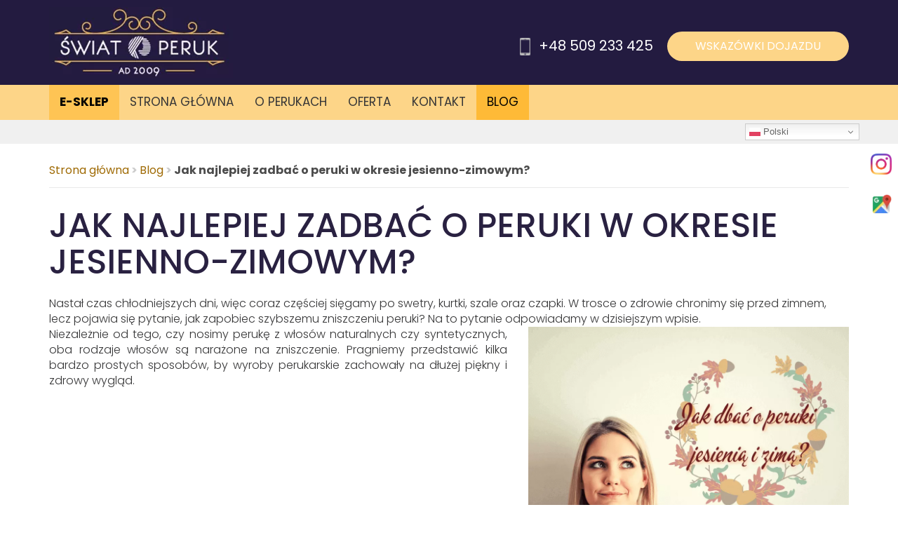

--- FILE ---
content_type: text/html; charset=utf-8
request_url: https://www.swiatperuk.pl/blog/jak-najlepiej-zadbac-o-peruki-w-okresie-jesienno-zimowym
body_size: 7883
content:
<!DOCTYPE html>
<html lang="pl-PL" itemscope itemtype="https://schema.org/WebPage">
<head>
<meta http-equiv="X-UA-Compatible" content="IE=edge">
<meta name="viewport" content="width=device-width, initial-scale=1">
<meta name="SKYPE_TOOLBAR" content="SKYPE_TOOLBAR_PARSER_COMPATIBLE">
<meta name="format-detection" content="telephone=no">
<meta charset="utf-8">
	<meta name="description" content="Na blogu naszego sklepu znajdują się wpisy poświęcone wyrobom perukarskim. Poruszamy wiele istotnych tematów, związanych m.in. z perukami, turbanami i treskami.">
	<title>Jak najlepiej zadbać o peruki w okresie jesienno-zimowym?</title>
	<link href="/images/design/favicon.ico" rel="icon" type="image/vnd.microsoft.icon">
	<style>.block111 .pathwayicon, .block111 .breadcrumbs span:not(:first-of-type) { position: relative; }.block111 .pathwayicon span { position: absolute; visibility: hidden; }</style>
	<style>.block111 .breadcrumbs .divider {color:rgba(204, 204, 204, 1);}.block111 .breadcrumbs .active {}</style>
	<style>.block100 .navbar-custom {background-color:rgba(255, 255, 255, 0);}.block100 .navbar-custom .nav.menu li > a {font-family:poppinsregular,Arial,Helvetica,sans-serif;font-size:17px;color:rgba(53, 53, 54, 1);border-radius:0px !important;}.body-xs .block100 .navbar-custom .nav.menu li > a {}.body-sm .block100 .navbar-custom .nav.menu li > a {padding-right:7px;padding-left:7px;}.body-md .block100 .navbar-custom .nav.menu li > a {}.body-lg .block100 .navbar-custom .nav.menu li > a {}.body-xl .block100 .navbar-custom .nav.menu li > a {}.block100 .navbar-custom .nav.menu li.active > a {color:rgba(0, 0, 0, 1);background-color:rgba(254, 186, 55, 1);}.block100 .navbar-custom .nav.menu li:not(.active):hover > a,.block100 .navbar-custom .nav.menu li:not(.active) > a:focus {color:rgba(0, 0, 0, 1);background-color:rgba(254, 186, 55, 1);}.block100 .navbar-custom .nav.menu > li ul.dropdown-menu {border:none !important;border-radius:0px !important;}.block100 .navbar-custom .nav.menu > li.dropdown > ul {background-color:rgba(253, 213, 136, 1);}.block100 .navbar-custom .nav.menu > li.dropdown > ul li > a {font-size:14px;color:rgba(0, 0, 0, 1);border-radius:0px !important;}.block100 .navbar-custom .nav.menu > li.dropdown > ul li.active > a {color:rgba(0, 0, 0, 1);background-color:rgba(254, 186, 55, 1);}.block100 .navbar-custom .nav.menu > li.dropdown > ul li:not(.active):hover > a,.block100 .navbar-custom .nav.menu > li.dropdown > ul li:not(.active) > a:focus {color:rgba(0, 0, 0, 1);background-color:rgba(254, 186, 55, 1);}</style>

	
	
	
	
	
	
	
	
	
	
	
	
	
	
	
	
	
	
	
	
	
	
	<link rel="preload" as="font" href="https://www.swiatperuk.pl/templates/site/fonts/prompt-regular-webfont.woff2" crossorigin="anonymous">
	<link rel="preload" as="font" href="https://www.swiatperuk.pl/templates/site/fonts/poppins-regular-webfont.woff2" crossorigin="anonymous">
	<link rel="preload" as="font" href="https://www.swiatperuk.pl/templates/site/fonts/poppins-medium-webfont.woff2" crossorigin="anonymous">
	<link rel="preload" as="font" href="https://www.swiatperuk.pl/templates/site/fonts/poppins-light-webfont.woff2" crossorigin="anonymous">
	<link rel="preload" as="font" href="https://www.swiatperuk.pl/templates/site/fonts/poppins-bold-webfont.woff2" crossorigin="anonymous">
	<link rel="preload" as="font" href="https://www.swiatperuk.pl/templates/site/fonts/poppins-italic-webfont.woff2" crossorigin="anonymous">
	<link rel="preload stylesheet" as="style" href="/cache/6338d32a8e8c06db52a8da00d1fbe8cf.css" fetchpriority="high">
	<link rel="preload stylesheet" as="style" media="screen and (min-width: 768px)" href="/cache/desktop.css" fetchpriority="low">





</head>
      <body class="body-xl page light  lang-pl" data-itemid="403">


        <div id="wrapper">
            <div id="container">
                <header>
                                                <div class="center" data-center="1">
                    </div>
			        <div class="block95 ">

			
            <div class="col-xs-12">

								                <div class="inner">
																								                    <div class="center" data-center="1">
												<div class="section95" data-position="naglowek" data-sid="95" data-parent="1">
<div class="clearfix"></div>
			        <div class="block96 ">

			
            <div class="col-xs-12 col-sm-12 col-md-3 hidden-xs">

								                <div class="inner text-left-xl text-left-lg text-left-md text-center-sm">
																										
<a href="https://www.swiatperuk.pl/" class="logo">
    <img src="/images/design/logo.webp" alt="Świat Peruk">
</a>																		                    </div>
																				                    <div class="clearfix"></div>
                </div>
			                        </div>
			
			        <div class="block97 ">

			
            <div class="col-xs-12 col-md-9">

								                <div class="inner text-left">
																										
	<div class="row"><div class="col-md-12">
<p><img class="" src="/images/design/phone-top.webp" alt="Telefon" width="15" height="20">&nbsp; <a href="tel:+48509233425">+48 509 233 425</a></p>
<p><a class="btn btn-default btn-default-size" href="https://goo.gl/maps/fy7CozwVvcErj91B9" target="_blank" rel="nofollow noopener noreferrer">Wskazówki dojazdu</a></p>
</div></div>
																		                    </div>
																				                    <div class="clearfix"></div>
                </div>
			                        </div>
			<div class="clearfix"></div>
</div>						<div class="clearfix"></div>
</div>												                    </div>
																				                    <div class="clearfix"></div>
                </div>
			                        </div>
			<div class="clearfix"></div>
<div class="center"></div>
			        <div class="block101 ">

			
            <div class="col-xs-12">

								                <div class="inner">
																								                    <div class="center" data-center="1">
												<div class="section101" data-position="menu" data-sid="101" data-parent="1">
<div class="clearfix"></div>
			        <div class="block100 ">

			
            <div class="col-xs-12 col-md-12">

								                <div class="inner row">
																										<div class="navbar-layout6">
          <nav class="navbar navbar-default navbar-custom">
          <div class="center">              <div class="navbar-header">
                <div class="visible-xs text-center">
<a href="https://www.swiatperuk.pl/" class="logo">
    <img src="/images/design/logo.webp" alt="Świat Peruk">
</a>
</div>
                <button type="button" class="navbar-toggle collapsed" data-toggle="collapse" data-target="#navbar-collapse-100" aria-expanded="false"><span class="sr-only">Toggle navigation</span> <span class="icon-bar"></span> <span class="icon-bar"></span> <span class="icon-bar"></span></button>
              </div>
              <div class="collapse navbar-collapse" id="navbar-collapse-100">
                <ul class="nav navbar-nav menu">
<li class="item-606"><a href="https://sklep.swiatperuk.pl/" target="_blank">e-sklep</a></li>
<li class="item-101">
<a href="/">Strona główna</a>
</li>
<li class="item-335 dropdown parent">
<a href="/o-perukach">O perukach</a><a class=" dropdown-toggle" href="#" rel="nofollow" data-toggle="dropdown" role="button" aria-haspopup="true" aria-expanded="false"> <span class="caret"></span></a><ul class="dropdown-menu">
<li class="item-607">
<a href="/o-perukach/peruki-informacje">Peruki informacje</a>
</li>
<li class="item-608">
<a href="/o-perukach/jak-kupic-peruke">Jak kupić perukę?</a>
</li>
<li class="item-609">
<a href="/o-perukach/peruki-na-nfz">Peruki na NFZ</a>
</li>
<li class="item-610">
<a href="/o-perukach/porady-eksperta">Porady eksperta</a>
</li>
<li class="item-611">
<a href="/o-perukach/video-porady">Video - porady</a>
</li>
</ul>
</li>
<li class="item-339 dropdown parent">
<a href="/oferta">Oferta</a><a class=" dropdown-toggle" href="#" rel="nofollow" data-toggle="dropdown" role="button" aria-haspopup="true" aria-expanded="false"> <span class="caret"></span></a><ul class="dropdown-menu">
<li class="item-515">
<a href="/oferta/peruki-damskie">Peruki damskie</a>
</li>
<li class="item-763">
<a href="/oferta/peruki-meskie">Peruki męskie</a>
</li>
<li class="item-764">
<a href="/oferta/peruki-dzieciece">Peruki dziecięce </a>
</li>
<li class="item-516">
<a href="/oferta/tupety">Tupety</a>
</li>
<li class="item-517">
<a href="/oferta/turbany">Turbany</a>
</li>
<li class="item-714">
<a href="/oferta/treski">Treski</a>
</li>
<li class="item-518">
<a href="/oferta/kosmetyki">Kosmetyki</a>
</li>
<li class="item-519">
<a href="/oferta/akcesoria">Akcesoria</a>
</li>
</ul>
</li>
<li class="item-344">
<a href="/kontakt">Kontakt</a>
</li>
<li class="item-403 current active">
<a href="/blog">Blog</a>
</li>
</ul>
</div>
          </div></nav>
</div>
																		                    </div>
																				                    <div class="clearfix"></div>
                </div>
			                        </div>
			<div class="clearfix"></div>
</div>						<div class="clearfix"></div>
</div>												                    </div>
																				                    <div class="clearfix"></div>
                </div>
			                        </div>
			<div class="clearfix"></div>
<div class="center"></div>
			        <div class="block165 ">

			
            <div class="col-xs-12">

								                <div class="inner">
																								                    <div class="center">
												<div class="gtranslate_wrapper" id="gt-wrapper-165"></div>						<div class="clearfix"></div>
</div>												                    </div>
																				                    <div class="clearfix"></div>
                </div>
			                        </div>
			<div class="clearfix"></div>
<div class="center">
                    <div class="clearfix"></div>
                </div>
                                </header>
                <div id="main"> 
                    <div class="center">                    <div id="system-message-container">
	</div>


                                        
			        <div class="block111 ">

			
            <div class="col-xs-12">

								                <div class="inner">
																										
<div class="breadcrumbs " itemscope itemtype="https://schema.org/BreadcrumbList">
    
    <span itemprop="itemListElement" itemscope itemtype="https://schema.org/ListItem"><a itemprop="item" href="/" class="pathwayicon">Strona główna<span itemprop="name">Strona główna</span></a><meta itemprop="position" content="1"></span><span class="divider"> > </span><span itemprop="itemListElement" itemscope itemtype="https://schema.org/ListItem"><a itemprop="item" href="/blog" class="pathway"><span itemprop="name">Blog</span></a><meta itemprop="position" content="2"></span><span class="divider"> > </span><span class="breadcrumbs_last" itemprop="name">Jak najlepiej zadbać o peruki w okresie jesienno-zimowym?</span>
</div>
																		                    </div>
																				                    <div class="clearfix"></div>
                </div>
			                        </div>
			
                      <div id="content" class="col-xs-12 col-lg-12">
                                                  <article class="item-page" data-content="1">
	
		
				<h1>
							Jak najlepiej zadbać o peruki w okresie jesienno-zimowym?					</h1>
											
	
	
		
				
				<div class="row"><div class="col-md-12"><p>Nastał czas chłodniejszych dni, więc coraz częściej sięgamy po swetry, kurtki, szale oraz czapki. W trosce o zdrowie chronimy się przed zimnem, lecz pojawia się pytanie, jak zapobiec szybszemu zniszczeniu peruki? Na to pytanie odpowiadamy w dzisiejszym wpisie.</p></div></div> <div class="row">
<div class="col-md-7">
<p style="text-align: justify;">Niezależnie od tego, czy nosimy perukę z włosów naturalnych czy syntetycznych, oba rodzaje włosów są narażone na zniszczenie. Pragniemy przedstawić kilka bardzo prostych sposobów, by wyroby perukarskie zachowały na dłużej piękny i zdrowy wygląd.</p>
<p>&nbsp;</p>
<p>&nbsp;</p>
<h2 class="western" align="left">&nbsp;</h2>
</div>
<div class="col-md-5"><p><img class="" src="/images/Jak-dbac-o-peruki-jesienia-i-zima_e24566a0_1012_14-1.webp" alt="kobieta o blond włosach" width="500" height="419"></p></div>
<div class="col-md-12">
<h2 class="western" style="text-align: justify;" align="left">&nbsp;</h2>
<h2 class="western" style="text-align: left;" align="left">1. Peruka kontra wysoki kołnierz kurtki lub szal</h2>
<p style="text-align: justify;">Problem zniszczonych końcówek nie dotyczy krótkich uczesań. Niestety jednak kiedy włosy sięgają przynajmniej do ramion, mogą się zmechacić. Warto zwrócić uwagę, by włosy nie znajdowały się pod płaszczem bądź szalem. Dzięki temu nie będą ocierać się o materiał, więc końcówki nie stracą blasku i gładkiej struktury. By dodatkowo je zabezpieczyć, można spiąć włosy w luźny kucyk lub koczek.</p>
<p style="text-align: justify;">&nbsp;</p>
<h2 style="text-align: left;">2. Czapka na perukę?</h2>
<p style="text-align: justify;">Zdecydowanie odradzamy częstego zakładania czapki na perukę. Niestety w ten sposób możemy bardzo szybko zniszczyć włosy, a więc będziemy musieli szybciej zaopatrzyć się w nową perukę. Ponadto kilkugodzinne noszenie czapki może odkształcić włosy. W przypadku peruki naturalnej odkształcenie będzie wyglądało naturalnie i odwrócenie tego efektu będzie znacznie łatwiejsze. By pozbyć się odkształcenia włosów w peruce syntetycznej, niezbędne będzie pranie w ciepłej wodzie. Peruka sama w sobie zatrzymuje ciepło, jeśli jednak chłód nadal będzie doskwierał, zalecamy założenie czepka w kolorze skóry pod perukę. Dzięki temu będzie cieplej w głowę, a peruka nie ulegnie zniszczeniu.</p>
<h2 style="text-align: justify;">&nbsp;</h2>
<h2 style="text-align: left;">3. Pielęgnacja kosmetyczna</h2>
<p style="text-align: justify;">Jesienią oraz zimą polecamy po umyciu szamponem zastosować kąpiel w balsamie dostępnym w Salonie Świat Peruk w Katowicach, który zadba o naturalny połysk i świeżość fryzury. Nie tylko nada miękkość włosom, ale również odżywi końcówki włosów, które mogły ulec zniszczeniu chociażby od kurtki bądź szalika. Wystarczy zamoczyć perukę w letniej wodzie z dodatkiem balsamu na ok. 2-3 min. delikatnie ugniatając. Produktu nie trzeba wypłukiwać z włosów. Nadmiar wody należy delikatnie wycisnąć, ręcznikiem osuszyć, a następnie perukę zostawić do wyschnięcia na stojaku.</p>
<p style="text-align: justify;">&nbsp;</p>
<h2 style="text-align: left;">4. Wiatr we włosach</h2>
<p style="text-align: justify;">Wraz z jesienią nadchodzą wietrzne dni. Nawet najmniejszy podmuch wiatru może zepsuć fryzurę, jednak to nie problem, jeśli mamy perukę. Ułożenie włosów jest na stałe, więc wystarczy szybko przeczesać je palcami i fryzura wygląda jak nowa. Jednak co w przypadku, gdy przyjdzie nam wyjść na zewnątrz, gdzie panuje prawdziwa wichura i chcielibyśmy, aby nasza peruka nie zleciała z głowy przy pierwszym mocniejszym podmuchu? <br> Przede wszystkim konstrukcja peruki nie pozwoli na taki scenariusz, jednak dla naszego komfortu możemy użyć dodatkowego zabezpieczenia. Mowa o specjalnej taśmie do peruk, którą przykleja się do peruki od wewnętrznej strony czepka. Po usunięciu zabezpieczenia taśma mocuje perukę do skóry głowy. Dzięki temu mamy pewność, że żaden przykry incydent się nie wydarzy.</p>
<p style="text-align: justify;">&nbsp;</p>
<h2 style="text-align: left;">5. Po spacerze w deszczu</h2>
<p style="text-align: justify;">Niestety jesień to taka pora roku, kiedy deszcz może nas złapać w najmniej oczekiwanym momencie. Przy odrobinie szczęścia będziemy zaopatrzeni w parasolkę, jeśli jednak nie będziemy jej mieli pod ręką, pozostanie nam jedynie szybki bieg wśród kropel deszczu do suchego pomieszczenia. Po wejściu w lustrze nie dostrzeżemy choćby jednego suchego włosa na głowie. Dlatego też po powrocie do domu warto wziąć ręcznik do ręki i lekko przyłożyć do peruki, by odciągnąć jak najwięcej wody. By całkowicie wyschła i przy tym nie ucierpiała fryzura, należy umieścić perukę na stojaku. Warto o tej prostej aczkolwiek ważnej czynności pamiętać, by zapobiec nieprzyjemnemu zapachowi wilgoci i deformacji włosów.</p>
<p style="text-align: justify;">&nbsp;</p>
</div>
</div>
	
						</article>
                          <div class="clearfix"></div>
                                              </div>
                      </div>                </div>
                <footer>
                    <div class="center" data-center="1">                    </div>
			        <div class="block163 ">

			
            <div class="col-xs-12">

								                <div class="inner">
																										
<div id="socialicons163" class="social-icons-container">
	<ul class="social-icons">
		<li><a class="csocial-link" href="https://www.instagram.com/perukikatowice/" target="_blank" rel="nofollow"><img src="https://www.swiatperuk.pl/media/mod_socialicons/img/icon-instagram.webp" alt="instagram"></a></li>
<li><a href="https://www.google.com/maps/place/%C5%9Awiat+Peruk+-+Peruki+naturalne+i+syntetyczne/@50.254329,19.0146156,20.25z/data=!4m13!1m7!3m6!1s0x4716ce4675b72e0d:0x59ef598482ba886d!2sSk%C5%82odowskiej-Curie+22,+40-061+Katowice!3b1!8m2!3d50.2543822!4d19.0146267!3m4!1s0x4716ce45db907713:0x3a1e32028253f04f!8m2!3d50.2543208!4d19.0145733" target="_blank"><img src="https://www.swiatperuk.pl/images/design/gmap.webp" alt="mapy"></a></li>	</ul>
</div>
																		                    </div>
																				                    <div class="clearfix"></div>
                </div>
			                        </div>
			<div class="clearfix"></div>
<div class="center"></div>
			        <div class="block103 ">

			
            <div class="col-xs-12">

								                <div class="inner">
																								                    <div class="center" data-center="1">
												<div class="section103" data-position="stopa" data-sid="103" data-parent="1"><div class="clearfix"></div></div>
			        <div class="block104  align-center">

			
            <div class="wrapper">

								                <div class="inner">
																										<div class="navbar-custom">
<ul class="nav nav-pills menu">
<li class="item-606"><a href="https://sklep.swiatperuk.pl/" target="_blank">e-sklep</a></li>
<li class="item-101">
<a href="/">Strona główna</a>
</li>
<li class="item-335 parent">
<a href="/o-perukach">O perukach</a>
</li>
<li class="item-339 parent">
<a href="/oferta">Oferta</a>
</li>
<li class="item-344">
<a href="/kontakt">Kontakt</a>
</li>
<li class="item-403 current">
<a href="/blog">Blog</a>
</li>
</ul>
</div>
																		                    </div>
																				                    <div class="clearfix"></div>
                </div>
			                        </div>
			<div class="clearfix"></div>
<div class="center">
			        <div class="block105 ">

			
            <div class="col-xs-12">

								                <div class="inner">
																										
	<div class="row">
<div class="col-md-6">
<p style="text-align: center;"><a href="/polityka-prywatnosci" target="_blank" rel="noopener noreferrer">Polityka prywatności</a><br><a href="/polityka-cookies" target="_blank" rel="noopener noreferrer">Polityka Cookies</a></p>
<p style="text-align: center;">©2025 Projekt i realizacja&nbsp; <a href="https://www.wenetpolska.pl/" target="_blank" rel="nofollow noopener noreferrer">WeNet</a></p>
<p>&nbsp;</p>
</div>
<div class="col-md-6">
<p style="text-align: center;">Świat Peruk S.C.</p>
<p style="text-align: center;">ul. Raciborska 24/1a</p>
<p style="text-align: center;">40-074 Katowice</p>
<p style="text-align: center;"><a href="tel:+48509233425">+48 509 233 425</a></p>
<p style="text-align: center;"><joomla-hidden-mail is-link="1" is-email="1" first="a29udGFrdA==" last="c3dpYXRwZXJ1ay5wbA==" text="a29udGFrdEBzd2lhdHBlcnVrLnBs" base="">Ten adres pocztowy jest chroniony przed spamowaniem. Aby go zobaczyć, konieczne jest włączenie w przeglądarce obsługi JavaScript.</joomla-hidden-mail></p>
</div>
</div>
																		                    </div>
																				                    <div class="clearfix"></div>
                </div>
			                        </div>
			<div class="clearfix"></div>
</div>						<div class="clearfix"></div>
</div>												                    </div>
																				                    <div class="clearfix"></div>
                </div>
			                        </div>
			<div class="clearfix"></div>
<div class="center"></div>
			        <div class="block146  align-center fixed">

			
            <div class="col-md-1 col-lg-1">

								                <div class="inner text-center">
																										
	<div class="gotoup  row"><div class="col-md-12 glyphicon glyphicon-chevron-up fixed-up"></div></div>
																		                    </div>
																				                    <div class="clearfix"></div>
                </div>
			                        </div>
			<div class="clearfix"></div>
<div class="center">
                    <div class="clearfix"></div>
</div>                </footer>
            </div>
        </div>
      <span itemscope itemtype="http://schema.org/LocalBusiness">
<span itemprop="address" itemscope itemtype="http://schema.org/PostalAddress">
<meta itemprop="postalCode" content="40-063">
</span>
<span itemprop="geo" itemscope itemtype="http://schema.org/GeoCoordinates">
<meta itemprop="latitude" content="50.2544281">
<meta itemprop="longitude" content="19.0145241">
</span>
<meta itemprop="telephone" content="+48509233425">
<meta itemprop="openingHours" content="Mo-Fr 09:00-17:00">
<meta itemprop="openingHours" content="Sa 10:00-14:00">
<meta itemprop="name" content="Świat Peruk - Peruki naturalne i syntetyczne">
<meta itemprop="image" content="https://www.swiatperuk.pl/images/design/logo.webp">
<span itemprop="location" itemscope itemtype="http://schema.org/Place">
<meta itemprop="logo" content="https://www.swiatperuk.pl/images/design/logo.webp">
<link itemprop="url" href="https://www.swiatperuk.pl/">
<link itemprop="hasMap" href="https://goo.gl/maps/U5wvi6XhCyRAwYTs9">
</span>
</span>
  <script src="/media/vendor/jquery/js/jquery.min.js?3.7.1"></script><script src="/media/legacy/js/jquery-noconflict.min.js?504da4"></script><script src="https://www.swiatperuk.pl/cache/6338d32a8e8c06db52a8da00d1fbe8cf.js"></script><script type="application/json" class="joomla-script-options new">{"joomla.jtext":{"COM_DJCATALOG2_ADD_TO_CART_ERROR_COMBINATION_PARAMS_INVALID":"COM_DJCATALOG2_ADD_TO_CART_ERROR_COMBINATION_PARAMS_INVALID","COM_DJCATALOG2_PRODUCT_OUT_OF_STOCK":"niedostępny","COM_DJCATALOG2_PRODUCT_IN_STOCK":"w magazynie","COM_DJCATALOG2_PRODUCT_IN_STOCK_QTY":"COM_DJCATALOG2_PRODUCT_IN_STOCK_QTY","RLTA_BUTTON_SCROLL_LEFT":"Scroll buttons to the left","RLTA_BUTTON_SCROLL_RIGHT":"Scroll buttons to the right"},"system.paths":{"root":"","rootFull":"https:\/\/www.swiatperuk.pl\/","base":"","baseFull":"https:\/\/www.swiatperuk.pl\/"},"csrf.token":"ed74e3861c4713bf2f2fee2e2a950b8f"}</script><script src="/media/system/js/core.min.js?2cb912"></script><script src="/media/vendor/webcomponentsjs/js/webcomponents-bundle.min.js?2.8.0" nomodule defer></script><script src="/media/vendor/bootstrap/js/alert.min.js?5.3.3" type="module"></script><script src="/media/vendor/bootstrap/js/button.min.js?5.3.3" type="module"></script><script src="/media/vendor/bootstrap/js/carousel.min.js?5.3.3" type="module"></script><script src="/media/vendor/bootstrap/js/collapse.min.js?5.3.3" type="module"></script><script src="/media/vendor/bootstrap/js/dropdown.min.js?5.3.3" type="module"></script><script src="/media/vendor/bootstrap/js/modal.min.js?5.3.3" type="module"></script><script src="/media/vendor/bootstrap/js/offcanvas.min.js?5.3.3" type="module"></script><script src="/media/vendor/bootstrap/js/popover.min.js?5.3.3" type="module"></script><script src="/media/vendor/bootstrap/js/scrollspy.min.js?5.3.3" type="module"></script><script src="/media/vendor/bootstrap/js/tab.min.js?5.3.3" type="module"></script><script src="/media/vendor/bootstrap/js/toast.min.js?5.3.3" type="module"></script><script src="/media/system/js/joomla-hidden-mail.min.js?80d9c7" type="module"></script><script src="https://cdn.gtranslate.net/widgets/latest/dwf.js" data-gt-orig-url="/blog/jak-najlepiej-zadbac-o-peruki-w-okresie-jesienno-zimowym" data-gt-orig-domain="www.swiatperuk.pl" data-gt-widget-id="165" defer></script><script>rltaSettings = {"switchToAccordions":true,"switchBreakPoint":576,"buttonScrollSpeed":5,"addHashToUrls":true,"rememberActive":false,"wrapButtons":false}</script><script type="application/ld+json">{"@context":"https://schema.org","@graph":[{"@type":"Organization","@id":"https://www.swiatperuk.pl/#/schema/Organization/base","name":"Świat Peruk","url":"https://www.swiatperuk.pl/"},{"@type":"WebSite","@id":"https://www.swiatperuk.pl/#/schema/WebSite/base","url":"https://www.swiatperuk.pl/","name":"Świat Peruk","publisher":{"@id":"https://www.swiatperuk.pl/#/schema/Organization/base"}},{"@type":"WebPage","@id":"https://www.swiatperuk.pl/#/schema/WebPage/base","url":"https://www.swiatperuk.pl/blog/jak-najlepiej-zadbac-o-peruki-w-okresie-jesienno-zimowym","name":"Jak najlepiej zadbać o peruki w okresie jesienno-zimowym?","description":"Na blogu naszego sklepu znajdują się wpisy poświęcone wyrobom perukarskim. Poruszamy wiele istotnych tematów, związanych m.in. z perukami, turbanami i treskami.","isPartOf":{"@id":"https://www.swiatperuk.pl/#/schema/WebSite/base"},"about":{"@id":"https://www.swiatperuk.pl/#/schema/Organization/base"},"inLanguage":"pl-PL","breadcrumb":{"@id":"https://www.swiatperuk.pl/#/schema/BreadcrumbList/111"}},{"@type":"Article","@id":"https://www.swiatperuk.pl/#/schema/com_content/article/36","name":"Jak najlepiej zadbać o peruki w okresie jesienno-zimowym?","headline":"Jak najlepiej zadbać o peruki w okresie jesienno-zimowym?","inLanguage":"pl-PL","thumbnailUrl":"images/Jak-dbac-o-peruki-jesienia-i-zima_e24566a0_1012_14-1.webp","isPartOf":{"@id":"https://www.swiatperuk.pl/#/schema/WebPage/base"}}]}</script><script>
				window.DJC2BaseUrl = "";
			</script><script>window.$czater || (function (d, s) {
                                    var z = $czater = function (c) {
                                        z._.push(c)
                                    }, $ = z.s = d.createElement(s), e = d.getElementsByTagName(s)[0];
                                    z.set = function (o) {
                                        z.set._.push(o)
                                    };
                                    z._ = [];
                                    z.set._ = [];
                                    $.async = !0;
                                    $.setAttribute("charset", "utf-8");
                                    $.src = "https://www.czater.pl/assets/modules/chat/js/chat.js";
                                    z.t = +new Date;
                                    z.tok = "4d49014274636588ba367dfedd7d11d3ad2c0c2d";
                                                    z.domain = "https://www.czater.pl/";
                                                    z.login="";
                                                    z.email="";
                                                    z.language="pl";
                                                    z.css_template="";
                                                    $.type = "text/javascript";
                                                    e.parentNode.insertBefore($, e)})(document, "script");</script><script>window.gtranslateSettings = window.gtranslateSettings || {};window.gtranslateSettings['165'] = {"default_language":"pl","languages":["en","fr","de","pl","es","uk"],"url_structure":"none","wrapper_selector":"#gt-wrapper-165","globe_size":60,"flag_size":16,"flag_style":"2d","custom_domains":null,"float_switcher_open_direction":"bottom","switcher_open_direction":"bottom","native_language_names":1,"add_new_line":1,"select_language_label":"Select Language","detect_browser_language":0,"custom_css":"","alt_flags":[],"switcher_horizontal_position":"right","switcher_vertical_position":"top","horizontal_position":"inline","vertical_position":"inline"};</script>
</body>
</html>

--- FILE ---
content_type: text/css
request_url: https://www.swiatperuk.pl/cache/desktop.css
body_size: 1546
content:
.block151 > div > div.inner {position: relative;}.block151 > div > div.inner {font-family:poppinsregular,Arial,Helvetica,sans-serif;font-size:58px;color:rgba(255, 255, 255, 1);text-transform:uppercase;line-height:1.1;text-decoration: unset;}.block151 > div > div.inner:hover {text-decoration: unset;}.body-xs .block151 > div > div.inner {font-family:poppinsregular,Arial,Helvetica,sans-serif;font-size:30px;color:rgba(255, 255, 255, 1);}.body-sm .block151 > div > div.inner {font-family:poppinsregular,Arial,Helvetica,sans-serif;font-size:40px;color:rgba(255, 255, 255, 1);}.body-md .block151 > div > div.inner {font-family:poppinsregular,Arial,Helvetica,sans-serif;font-size:45px;color:rgba(255, 255, 255, 1);}.body-lg .block151 > div > div.inner {font-family:poppinsregular,Arial,Helvetica,sans-serif;font-size:50px;color:rgba(255, 255, 255, 1);}.body-xl .block151 > div > div.inner {font-family:poppinsregular,Arial,Helvetica,sans-serif;font-size:58px;color:rgba(255, 255, 255, 1);}.block151 > div > div.inner {/*Użyj narzędzia z https://www.cssmatic.com/box-shadow i wklej wygenerowany kod CSS*/}.block151 strong {font-weight:normal}.body-xs .block151 strong {font-weight:normal}.body-sm .block151 strong {font-weight:normal}.body-md .block151 strong {font-weight:normal}.body-lg .block151 strong {font-weight:normal}.body-xl .block151 strong {font-weight:normal}.body-xs .block151 > div > div.inner .parallax151 { min-height: 300px; }.body-sm .block151 > div > div.inner .parallax151 { min-height: 300px; }
.parallax151 .bg-image {background:url(https://www.swiatperuk.pl/images/design/tloslogan.webp) 50% 0 no-repeat fixed;}.parallax151{height:0px !important;}.parallax151 .text  .center > .row > div{}.block151 .parallax151 .bg-wrap > .bg-image {}.body-xl .block106 > div > div.inner {min-height:508px;}.body-lg .block106 > div > div.inner {min-height:409px;}.body-md .block106 > div > div.inner {min-height:337px;}.body-sm .block106 > div > div.inner {min-height:277px;}.block106 > div > div.inner {min-height:585px;position: relative;}.block106 strong {font-weight:normal}.body-xs .block106 strong {font-weight:normal}.body-sm .block106 strong {font-weight:normal}.body-md .block106 strong {font-weight:normal}.body-lg .block106 strong {font-weight:normal}.body-xl .block106 strong {font-weight:normal}.block106 > div > div.inner .description{ margin-top: 120px; }.block106 > div > div.inner .slick-slide img {    margin-left: auto;    margin-right: auto;    display: block;}.body-sm .block106 > div > div.inner .description{ padding-left: 25px; }.body-md .block106 > div > div.inner .description{ padding-left: 25px; }
.block106 .slider .slick-dots li button::before {width:18px;height:18px;background:rgba(0, 0, 0, 0);border-top:2px solid rgba(42, 34, 66, 1);border-bottom:2px solid rgba(42, 34, 66, 1);border-left:2px solid rgba(42, 34, 66, 1);border-right:2px solid rgba(42, 34, 66, 1);height:18px;border-top:2px solid rgba(42, 34, 66, 1);border-bottom:2px solid rgba(42, 34, 66, 1);border-left:2px solid rgba(42, 34, 66, 1);border-right:2px solid rgba(42, 34, 66, 1);border-radius: 100%;opacity: 1}.block106 .slider .slick-dots li:hover::before {opacity: 1}.block106 .slider .slick-dots li.slick-active > button::before {background:rgba(42, 34, 66, 1);border-top:2px solid rgba(255, 255, 255, 1);border-bottom:2px solid rgba(255, 255, 255, 1);border-left:2px solid rgba(255, 255, 255, 1);border-right:2px solid rgba(255, 255, 255, 1);}.slick-next:before { content: unset; }.slick-prev:before { content: unset; }.block106 .slider .slick-prev {left: -100px;}.block106 .slider .slick-next {right: -100px;}.block106 .slider .slick-dots{top:auto;bottom:0;text-align:left}.block106 .slider .slick-dots {margin-bottom:-80px;}.block106 .slider .jquery-background-video-wrapper {height:500px;}.block106 .slick-dots { bottom: unset }.slider .slide2 .btn { z-index: 9999; }.slider .slide2 .btn {margin-top:30px;}.slider .slide2 .description { width: 100%; }.slider .slide2 .description {font-family:poppinsregular,Arial,Helvetica,sans-serif;font-size:18px;color:rgba(255, 255, 255, 1);line-height:1.1;text-decoration: unset;}.slider .slide2 .description:hover {text-decoration: unset;}.body-xs .slider .slide2 .description {font-family:poppinsregular,Arial,Helvetica,sans-serif;color:rgba(255, 255, 255, 1);}.body-sm .slider .slide2 .description {font-family:poppinsregular,Arial,Helvetica,sans-serif;color:rgba(255, 255, 255, 1);}.body-md .slider .slide2 .description {font-family:poppinsregular,Arial,Helvetica,sans-serif;color:rgba(255, 255, 255, 1);}.body-lg .slider .slide2 .description {font-family:poppinsregular,Arial,Helvetica,sans-serif;color:rgba(255, 255, 255, 1);}.body-xl .slider .slide2 .description {font-family:poppinsregular,Arial,Helvetica,sans-serif;color:rgba(255, 255, 255, 1);}.slider .slide2 .description {/*Użyj narzędzia z https://www.cssmatic.com/box-shadow i wklej wygenerowany kod CSS*/}.slider .slide2 .description h3 {font-family:poppinsregular,Arial,Helvetica,sans-serif;font-size:46px;text-transform:uppercase;margin-bottom:35px;line-height:1.1;text-decoration: unset;}.slider .slide2 .description h3:hover {text-decoration: unset;}.body-xs .slider .slide2 .description h3 {font-family:poppinsregular,Arial,Helvetica,sans-serif;}.body-sm .slider .slide2 .description h3 {font-family:poppinsregular,Arial,Helvetica,sans-serif;font-size:40px;}.body-md .slider .slide2 .description h3 {font-family:poppinsregular,Arial,Helvetica,sans-serif;font-size:45px;}.body-lg .slider .slide2 .description h3 {font-family:poppinsregular,Arial,Helvetica,sans-serif;font-size:46px;}.body-xl .slider .slide2 .description h3 {font-family:poppinsregular,Arial,Helvetica,sans-serif;font-size:46px;}.slider .slide2 .description h3 {/*Użyj narzędzia z https://www.cssmatic.com/box-shadow i wklej wygenerowany kod CSS*/}.slider .slide2 .description .heading3 {font-family:poppinsregular,Arial,Helvetica,sans-serif;font-size:46px;text-transform:uppercase;margin-bottom:35px;line-height:1.1;text-decoration: unset;}.slider .slide2 .description .heading3:hover {text-decoration: unset;}.body-xs .slider .slide2 .description .heading3 {font-family:poppinsregular,Arial,Helvetica,sans-serif;}.body-sm .slider .slide2 .description .heading3 {font-family:poppinsregular,Arial,Helvetica,sans-serif;font-size:40px;}.body-md .slider .slide2 .description .heading3 {font-family:poppinsregular,Arial,Helvetica,sans-serif;font-size:45px;}.body-lg .slider .slide2 .description .heading3 {font-family:poppinsregular,Arial,Helvetica,sans-serif;font-size:46px;}.body-xl .slider .slide2 .description .heading3 {font-family:poppinsregular,Arial,Helvetica,sans-serif;font-size:46px;}.slider .slide2 .description .heading3 {/*Użyj narzędzia z https://www.cssmatic.com/box-shadow i wklej wygenerowany kod CSS*/}.slider .slide2 .description h4 {text-decoration: unset;}.slider .slide2 .description h4:hover {text-decoration: unset;}.slider .slide2 .description .heading4 {text-decoration: unset;}.slider .slide2 .description .heading4:hover {text-decoration: unset;}.slider .slide2 .description h4 {font-family:poppinsregular,Arial,Helvetica,sans-serif;font-size:46px;text-transform:uppercase;margin-bottom:35px;line-height:1.1;text-decoration: unset;}.slider .slide2 .description h4:hover {text-decoration: unset;}.body-xs .slider .slide2 .description h4 {font-family:poppinsregular,Arial,Helvetica,sans-serif;}.body-sm .slider .slide2 .description h4 {font-family:poppinsregular,Arial,Helvetica,sans-serif;font-size:40px;}.body-md .slider .slide2 .description h4 {font-family:poppinsregular,Arial,Helvetica,sans-serif;font-size:45px;}.body-lg .slider .slide2 .description h4 {font-family:poppinsregular,Arial,Helvetica,sans-serif;font-size:46px;}.body-xl .slider .slide2 .description h4 {font-family:poppinsregular,Arial,Helvetica,sans-serif;font-size:46px;}.slider .slide2 .description h4 {/*Użyj narzędzia z https://www.cssmatic.com/box-shadow i wklej wygenerowany kod CSS*/}.slider .slide2 .description .heading4 {font-family:poppinsregular,Arial,Helvetica,sans-serif;font-size:46px;text-transform:uppercase;margin-bottom:35px;line-height:1.1;text-decoration: unset;}.slider .slide2 .description .heading4:hover {text-decoration: unset;}.body-xs .slider .slide2 .description .heading4 {font-family:poppinsregular,Arial,Helvetica,sans-serif;}.body-sm .slider .slide2 .description .heading4 {font-family:poppinsregular,Arial,Helvetica,sans-serif;font-size:40px;}.body-md .slider .slide2 .description .heading4 {font-family:poppinsregular,Arial,Helvetica,sans-serif;font-size:45px;}.body-lg .slider .slide2 .description .heading4 {font-family:poppinsregular,Arial,Helvetica,sans-serif;font-size:46px;}.body-xl .slider .slide2 .description .heading4 {font-family:poppinsregular,Arial,Helvetica,sans-serif;font-size:46px;}.slider .slide2 .description .heading4 {/*Użyj narzędzia z https://www.cssmatic.com/box-shadow i wklej wygenerowany kod CSS*/}.slider .slide2 .description h4 {line-height:1.5;text-decoration: unset;}.slider .slide2 .description h4:hover {text-decoration: unset;}.body-sm .slider .slide2 .description h4 {font-size:23px;}.body-md .slider .slide2 .description h4 {font-size:24px;}.body-lg .slider .slide2 .description h4 {font-size:26px;}.body-xl .slider .slide2 .description h4 {font-size:30px;}.slider .slide2 .description h4 {/*Użyj narzędzia z https://www.cssmatic.com/box-shadow i wklej wygenerowany kod CSS*/}.slider .slide2 .description .heading4 {line-height:1.5;text-decoration: unset;}.slider .slide2 .description .heading4:hover {text-decoration: unset;}.body-sm .slider .slide2 .description .heading4 {font-size:23px;}.body-md .slider .slide2 .description .heading4 {font-size:24px;}.body-lg .slider .slide2 .description .heading4 {font-size:26px;}.body-xl .slider .slide2 .description .heading4 {font-size:30px;}.slider .slide2 .description .heading4 {/*Użyj narzędzia z https://www.cssmatic.com/box-shadow i wklej wygenerowany kod CSS*/}.slider .slide3 .btn { z-index: 9999; }.slider .slide3 .btn {margin-top:30px;}.slider .slide3 .description { width: 100%; }.slider .slide3 .description {font-family:poppinsregular,Arial,Helvetica,sans-serif;font-size:18px;color:rgba(255, 255, 255, 1);line-height:1.1;text-decoration: unset;}.slider .slide3 .description:hover {text-decoration: unset;}.body-xs .slider .slide3 .description {font-family:poppinsregular,Arial,Helvetica,sans-serif;color:rgba(255, 255, 255, 1);}.body-sm .slider .slide3 .description {font-family:poppinsregular,Arial,Helvetica,sans-serif;color:rgba(255, 255, 255, 1);}.body-md .slider .slide3 .description {font-family:poppinsregular,Arial,Helvetica,sans-serif;color:rgba(255, 255, 255, 1);}.body-lg .slider .slide3 .description {font-family:poppinsregular,Arial,Helvetica,sans-serif;color:rgba(255, 255, 255, 1);}.body-xl .slider .slide3 .description {font-family:poppinsregular,Arial,Helvetica,sans-serif;color:rgba(255, 255, 255, 1);}.slider .slide3 .description {/*Użyj narzędzia z https://www.cssmatic.com/box-shadow i wklej wygenerowany kod CSS*/}.slider .slide3 .description h3 {font-family:poppinsregular,Arial,Helvetica,sans-serif;font-size:46px;text-transform:uppercase;margin-bottom:35px;line-height:1.1;text-decoration: unset;}.slider .slide3 .description h3:hover {text-decoration: unset;}.body-xs .slider .slide3 .description h3 {font-family:poppinsregular,Arial,Helvetica,sans-serif;}.body-sm .slider .slide3 .description h3 {font-family:poppinsregular,Arial,Helvetica,sans-serif;font-size:40px;}.body-md .slider .slide3 .description h3 {font-family:poppinsregular,Arial,Helvetica,sans-serif;font-size:45px;}.body-lg .slider .slide3 .description h3 {font-family:poppinsregular,Arial,Helvetica,sans-serif;font-size:46px;}.body-xl .slider .slide3 .description h3 {font-family:poppinsregular,Arial,Helvetica,sans-serif;font-size:46px;}.slider .slide3 .description h3 {/*Użyj narzędzia z https://www.cssmatic.com/box-shadow i wklej wygenerowany kod CSS*/}.slider .slide3 .description .heading3 {font-family:poppinsregular,Arial,Helvetica,sans-serif;font-size:46px;text-transform:uppercase;margin-bottom:35px;line-height:1.1;text-decoration: unset;}.slider .slide3 .description .heading3:hover {text-decoration: unset;}.body-xs .slider .slide3 .description .heading3 {font-family:poppinsregular,Arial,Helvetica,sans-serif;}.body-sm .slider .slide3 .description .heading3 {font-family:poppinsregular,Arial,Helvetica,sans-serif;font-size:40px;}.body-md .slider .slide3 .description .heading3 {font-family:poppinsregular,Arial,Helvetica,sans-serif;font-size:45px;}.body-lg .slider .slide3 .description .heading3 {font-family:poppinsregular,Arial,Helvetica,sans-serif;font-size:46px;}.body-xl .slider .slide3 .description .heading3 {font-family:poppinsregular,Arial,Helvetica,sans-serif;font-size:46px;}.slider .slide3 .description .heading3 {/*Użyj narzędzia z https://www.cssmatic.com/box-shadow i wklej wygenerowany kod CSS*/}.slider .slide3 .description h4 {text-decoration: unset;}.slider .slide3 .description h4:hover {text-decoration: unset;}.slider .slide3 .description .heading4 {text-decoration: unset;}.slider .slide3 .description .heading4:hover {text-decoration: unset;}.slider .slide3 .description h4 {font-family:poppinsregular,Arial,Helvetica,sans-serif;font-size:46px;text-transform:uppercase;margin-bottom:35px;line-height:1.1;text-decoration: unset;}.slider .slide3 .description h4:hover {text-decoration: unset;}.body-xs .slider .slide3 .description h4 {font-family:poppinsregular,Arial,Helvetica,sans-serif;}.body-sm .slider .slide3 .description h4 {font-family:poppinsregular,Arial,Helvetica,sans-serif;font-size:40px;}.body-md .slider .slide3 .description h4 {font-family:poppinsregular,Arial,Helvetica,sans-serif;font-size:45px;}.body-lg .slider .slide3 .description h4 {font-family:poppinsregular,Arial,Helvetica,sans-serif;font-size:46px;}.body-xl .slider .slide3 .description h4 {font-family:poppinsregular,Arial,Helvetica,sans-serif;font-size:46px;}.slider .slide3 .description h4 {/*Użyj narzędzia z https://www.cssmatic.com/box-shadow i wklej wygenerowany kod CSS*/}.slider .slide3 .description .heading4 {font-family:poppinsregular,Arial,Helvetica,sans-serif;font-size:46px;text-transform:uppercase;margin-bottom:35px;line-height:1.1;text-decoration: unset;}.slider .slide3 .description .heading4:hover {text-decoration: unset;}.body-xs .slider .slide3 .description .heading4 {font-family:poppinsregular,Arial,Helvetica,sans-serif;}.body-sm .slider .slide3 .description .heading4 {font-family:poppinsregular,Arial,Helvetica,sans-serif;font-size:40px;}.body-md .slider .slide3 .description .heading4 {font-family:poppinsregular,Arial,Helvetica,sans-serif;font-size:45px;}.body-lg .slider .slide3 .description .heading4 {font-family:poppinsregular,Arial,Helvetica,sans-serif;font-size:46px;}.body-xl .slider .slide3 .description .heading4 {font-family:poppinsregular,Arial,Helvetica,sans-serif;font-size:46px;}.slider .slide3 .description .heading4 {/*Użyj narzędzia z https://www.cssmatic.com/box-shadow i wklej wygenerowany kod CSS*/}.slider .slide3 .description h4 {line-height:1.5;text-decoration: unset;}.slider .slide3 .description h4:hover {text-decoration: unset;}.body-sm .slider .slide3 .description h4 {font-size:23px;}.body-md .slider .slide3 .description h4 {font-size:24px;}.body-lg .slider .slide3 .description h4 {font-size:26px;}.body-xl .slider .slide3 .description h4 {font-size:30px;}.slider .slide3 .description h4 {/*Użyj narzędzia z https://www.cssmatic.com/box-shadow i wklej wygenerowany kod CSS*/}.slider .slide3 .description .heading4 {line-height:1.5;text-decoration: unset;}.slider .slide3 .description .heading4:hover {text-decoration: unset;}.body-sm .slider .slide3 .description .heading4 {font-size:23px;}.body-md .slider .slide3 .description .heading4 {font-size:24px;}.body-lg .slider .slide3 .description .heading4 {font-size:26px;}.body-xl .slider .slide3 .description .heading4 {font-size:30px;}.slider .slide3 .description .heading4 {/*Użyj narzędzia z https://www.cssmatic.com/box-shadow i wklej wygenerowany kod CSS*/}.slider .slide1 .btn { z-index: 9999; }.slider .slide1 .btn {margin-top:30px;}.slider .slide1 .description { width: 100%; }.slider .slide1 .description {font-family:poppinsregular,Arial,Helvetica,sans-serif;font-size:18px;color:rgba(255, 255, 255, 1);line-height:1.1;text-decoration: unset;}.slider .slide1 .description:hover {text-decoration: unset;}.body-xs .slider .slide1 .description {font-family:poppinsregular,Arial,Helvetica,sans-serif;color:rgba(255, 255, 255, 1);}.body-sm .slider .slide1 .description {font-family:poppinsregular,Arial,Helvetica,sans-serif;color:rgba(255, 255, 255, 1);}.body-md .slider .slide1 .description {font-family:poppinsregular,Arial,Helvetica,sans-serif;color:rgba(255, 255, 255, 1);}.body-lg .slider .slide1 .description {font-family:poppinsregular,Arial,Helvetica,sans-serif;color:rgba(255, 255, 255, 1);}.body-xl .slider .slide1 .description {font-family:poppinsregular,Arial,Helvetica,sans-serif;color:rgba(255, 255, 255, 1);}.slider .slide1 .description {/*Użyj narzędzia z https://www.cssmatic.com/box-shadow i wklej wygenerowany kod CSS*/}.slider .slide1 .description h3 {font-family:poppinsregular,Arial,Helvetica,sans-serif;font-size:46px;text-transform:uppercase;margin-bottom:35px;line-height:1.1;text-decoration: unset;}.slider .slide1 .description h3:hover {text-decoration: unset;}.body-xs .slider .slide1 .description h3 {font-family:poppinsregular,Arial,Helvetica,sans-serif;}.body-sm .slider .slide1 .description h3 {font-family:poppinsregular,Arial,Helvetica,sans-serif;font-size:40px;}.body-md .slider .slide1 .description h3 {font-family:poppinsregular,Arial,Helvetica,sans-serif;font-size:45px;}.body-lg .slider .slide1 .description h3 {font-family:poppinsregular,Arial,Helvetica,sans-serif;font-size:46px;}.body-xl .slider .slide1 .description h3 {font-family:poppinsregular,Arial,Helvetica,sans-serif;font-size:46px;}.slider .slide1 .description h3 {/*Użyj narzędzia z https://www.cssmatic.com/box-shadow i wklej wygenerowany kod CSS*/}.slider .slide1 .description .heading3 {font-family:poppinsregular,Arial,Helvetica,sans-serif;font-size:46px;text-transform:uppercase;margin-bottom:35px;line-height:1.1;text-decoration: unset;}.slider .slide1 .description .heading3:hover {text-decoration: unset;}.body-xs .slider .slide1 .description .heading3 {font-family:poppinsregular,Arial,Helvetica,sans-serif;}.body-sm .slider .slide1 .description .heading3 {font-family:poppinsregular,Arial,Helvetica,sans-serif;font-size:40px;}.body-md .slider .slide1 .description .heading3 {font-family:poppinsregular,Arial,Helvetica,sans-serif;font-size:45px;}.body-lg .slider .slide1 .description .heading3 {font-family:poppinsregular,Arial,Helvetica,sans-serif;font-size:46px;}.body-xl .slider .slide1 .description .heading3 {font-family:poppinsregular,Arial,Helvetica,sans-serif;font-size:46px;}.slider .slide1 .description .heading3 {/*Użyj narzędzia z https://www.cssmatic.com/box-shadow i wklej wygenerowany kod CSS*/}.slider .slide1 .description h4 {text-decoration: unset;}.slider .slide1 .description h4:hover {text-decoration: unset;}.slider .slide1 .description .heading4 {text-decoration: unset;}.slider .slide1 .description .heading4:hover {text-decoration: unset;}.slider .slide1 .description h4 {font-family:poppinsregular,Arial,Helvetica,sans-serif;font-size:46px;text-transform:uppercase;margin-bottom:35px;line-height:1.1;text-decoration: unset;}.slider .slide1 .description h4:hover {text-decoration: unset;}.body-xs .slider .slide1 .description h4 {font-family:poppinsregular,Arial,Helvetica,sans-serif;}.body-sm .slider .slide1 .description h4 {font-family:poppinsregular,Arial,Helvetica,sans-serif;font-size:40px;}.body-md .slider .slide1 .description h4 {font-family:poppinsregular,Arial,Helvetica,sans-serif;font-size:45px;}.body-lg .slider .slide1 .description h4 {font-family:poppinsregular,Arial,Helvetica,sans-serif;font-size:46px;}.body-xl .slider .slide1 .description h4 {font-family:poppinsregular,Arial,Helvetica,sans-serif;font-size:46px;}.slider .slide1 .description h4 {/*Użyj narzędzia z https://www.cssmatic.com/box-shadow i wklej wygenerowany kod CSS*/}.slider .slide1 .description .heading4 {font-family:poppinsregular,Arial,Helvetica,sans-serif;font-size:46px;text-transform:uppercase;margin-bottom:35px;line-height:1.1;text-decoration: unset;}.slider .slide1 .description .heading4:hover {text-decoration: unset;}.body-xs .slider .slide1 .description .heading4 {font-family:poppinsregular,Arial,Helvetica,sans-serif;}.body-sm .slider .slide1 .description .heading4 {font-family:poppinsregular,Arial,Helvetica,sans-serif;font-size:40px;}.body-md .slider .slide1 .description .heading4 {font-family:poppinsregular,Arial,Helvetica,sans-serif;font-size:45px;}.body-lg .slider .slide1 .description .heading4 {font-family:poppinsregular,Arial,Helvetica,sans-serif;font-size:46px;}.body-xl .slider .slide1 .description .heading4 {font-family:poppinsregular,Arial,Helvetica,sans-serif;font-size:46px;}.slider .slide1 .description .heading4 {/*Użyj narzędzia z https://www.cssmatic.com/box-shadow i wklej wygenerowany kod CSS*/}.slider .slide1 .description h4 {line-height:1.5;text-decoration: unset;}.slider .slide1 .description h4:hover {text-decoration: unset;}.body-sm .slider .slide1 .description h4 {font-size:23px;}.body-md .slider .slide1 .description h4 {font-size:24px;}.body-lg .slider .slide1 .description h4 {font-size:26px;}.body-xl .slider .slide1 .description h4 {font-size:30px;}.slider .slide1 .description h4 {/*Użyj narzędzia z https://www.cssmatic.com/box-shadow i wklej wygenerowany kod CSS*/}.slider .slide1 .description .heading4 {line-height:1.5;text-decoration: unset;}.slider .slide1 .description .heading4:hover {text-decoration: unset;}.body-sm .slider .slide1 .description .heading4 {font-size:23px;}.body-md .slider .slide1 .description .heading4 {font-size:24px;}.body-lg .slider .slide1 .description .heading4 {font-size:26px;}.body-xl .slider .slide1 .description .heading4 {font-size:30px;}.slider .slide1 .description .heading4 {/*Użyj narzędzia z https://www.cssmatic.com/box-shadow i wklej wygenerowany kod CSS*/}.block96 > div > div.inner {position: relative;}.block96 strong {font-weight:normal}.body-xs .block96 strong {font-weight:normal}.body-sm .block96 strong {font-weight:normal}.body-md .block96 strong {font-weight:normal}.body-lg .block96 strong {font-weight:normal}.body-xl .block96 strong {font-weight:normal}